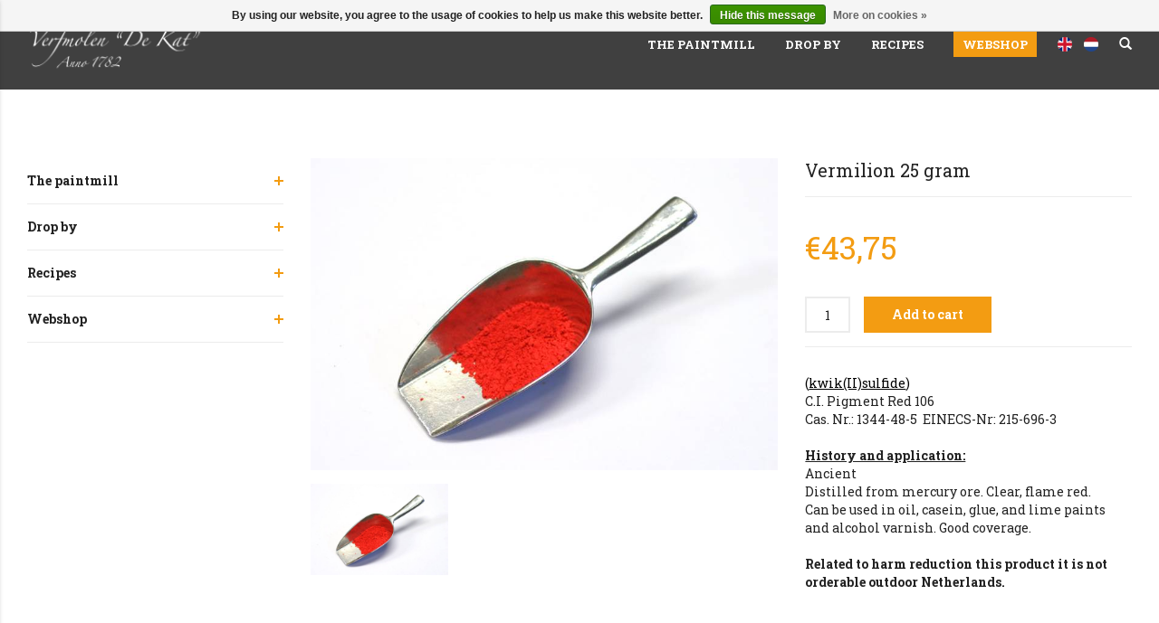

--- FILE ---
content_type: text/html;charset=utf-8
request_url: https://www.verfmolendekat.com/en/vermilion.html?source=facebook
body_size: 4590
content:
<!DOCTYPE html>
<html lang="en">
  <head>
    <meta charset="utf-8"/>
<!-- [START] 'blocks/head.rain' -->
<!--

  (c) 2008-2026 Lightspeed Netherlands B.V.
  http://www.lightspeedhq.com
  Generated: 21-01-2026 @ 21:22:36

-->
<link rel="canonical" href="https://www.verfmolendekat.com/en/vermilion.html"/>
<link rel="alternate" href="https://www.verfmolendekat.com/en/index.rss" type="application/rss+xml" title="New products"/>
<link href="https://cdn.webshopapp.com/assets/cookielaw.css?2025-02-20" rel="stylesheet" type="text/css"/>
<meta name="robots" content="noodp,noydir"/>
<meta property="og:url" content="https://www.verfmolendekat.com/en/vermilion.html?source=facebook"/>
<meta property="og:site_name" content="Verfmolen de Kat"/>
<meta property="og:title" content="Vermilion 25 gram"/>
<meta property="og:image" content="https://cdn.webshopapp.com/shops/159647/files/91223042/vermilion-25-gram.jpg"/>
<!--[if lt IE 9]>
<script src="https://cdn.webshopapp.com/assets/html5shiv.js?2025-02-20"></script>
<![endif]-->
<!-- [END] 'blocks/head.rain' -->
    <title>Vermilion 25 gram - Verfmolen de Kat</title>
    <meta name="description" content="" />
    <meta name="keywords" content="Vermilion, 25, gram" />
    <meta http-equiv="X-UA-Compatible" content="IE=edge,chrome=1">
    <meta name="viewport" content="width=device-width, initial-scale=1.0">
    <meta name="apple-mobile-web-app-capable" content="yes">
    <meta name="apple-mobile-web-app-status-bar-style" content="black">
    <meta property="fb:app_id" content="966242223397117"/>


    <link rel="shortcut icon" href="https://cdn.webshopapp.com/shops/159647/themes/105803/assets/favicon.ico?20251026104509" type="image/x-icon" />
    <link href="https://fonts.googleapis.com/css?family=Dancing+Script|Roboto+Slab:400,700|Roboto:400,700" rel="stylesheet">
    <link rel="shortcut icon" href="https://cdn.webshopapp.com/shops/159647/themes/105803/assets/favicon.ico?20251026104509" type="image/x-icon" /> 
    <link rel="stylesheet" href="https://cdn.webshopapp.com/shops/159647/themes/105803/assets/font-awesome-min.css?20251026104533" />
    <link rel="stylesheet" href="https://cdn.webshopapp.com/shops/159647/themes/105803/assets/jquery-fancybox.css?20251026104533" />
    <link rel="stylesheet" href="https://cdn.webshopapp.com/shops/159647/themes/105803/assets/bootstrap.css?20251026104533" />
    <link rel="stylesheet" href="https://cdn.webshopapp.com/shops/159647/themes/105803/assets/owl-carousel.css?20251026104533" /> 
    <link rel="stylesheet" href="https://cdn.webshopapp.com/shops/159647/themes/105803/assets/transition.css?20251026104533" />    
    <link rel="stylesheet" href="https://cdn.webshopapp.com/shops/159647/themes/105803/assets/dropdown.css?20251026104533" />    
    <link rel="stylesheet" href="https://cdn.webshopapp.com/shops/159647/themes/105803/assets/style.css?20251026104533" />    
    <link rel="stylesheet" href="https://cdn.webshopapp.com/shops/159647/themes/105803/assets/settings.css?20251026104533" /> 
    <link rel="stylesheet" href="https://cdn.webshopapp.com/assets/gui-2-0.css?2025-02-20" />
    <link rel="stylesheet" href="https://cdn.webshopapp.com/assets/gui-responsive-2-0.css?2025-02-20" />   
    <link rel="stylesheet" href="https://cdn.webshopapp.com/shops/159647/themes/105803/assets/custom.css?20251026104533" />
    <script src="https://cdn.webshopapp.com/assets/jquery-1-9-1.js?2025-02-20"></script>
    <script src="https://cdn.webshopapp.com/assets/jquery-ui-1-10-1.js?2025-02-20"></script>
   
    <script type="text/javascript" src="https://cdn.webshopapp.com/shops/159647/themes/105803/assets/bootstrap.js?20251026104533"></script>
    <script type="text/javascript" src="https://cdn.webshopapp.com/shops/159647/themes/105803/assets/transition.js?20251026104533"></script>
    <script type="text/javascript" src="https://cdn.webshopapp.com/shops/159647/themes/105803/assets/dropdown.js?20251026104533"></script>
    <script type="text/javascript" src="https://cdn.webshopapp.com/shops/159647/themes/105803/assets/owl-carousel.js?20251026104533"></script>
    <script type="text/javascript" src="https://cdn.webshopapp.com/shops/159647/themes/105803/assets/js-cookie.js?20251026104533"></script>
    <script type="text/javascript" src="https://cdn.webshopapp.com/shops/159647/themes/105803/assets/jquery-fancybox.js?20251026104533"></script>
    <script type="text/javascript" src="https://cdn.webshopapp.com/shops/159647/themes/105803/assets/global.js?20251026104533"></script>

    <script type="text/javascript" src="https://cdn.webshopapp.com/shops/159647/themes/105803/assets/jcarousel.js?20251026104533"></script>
    <script type="text/javascript" src="https://cdn.webshopapp.com/assets/gui.js?2025-02-20"></script>
    <script type="text/javascript" src="https://cdn.webshopapp.com/assets/gui-responsive-2-0.js?2025-02-20"></script>
        
    <!--[if lt IE 9]>
    <link rel="stylesheet" href="https://cdn.webshopapp.com/shops/159647/themes/105803/assets/style-ie.css?20251026104533" />
    <![endif]-->
  </head>
  <body>  
    
    
	

        
    <div class="mobile-menu">
      <ul>
        <li><a href="javascript:;"><strong>Categories</strong></a> <span class="more close-menu"><span class="glyphicon glyphicon-remove"></span></span></li>
                <li>
          <a href="https://www.verfmolendekat.com/en/the-paintmill/">The paintmill</a>
          <span class="more"><span class="glyphicon glyphicon-plus"></span></span>                    <ul>
                        <li>
              <li><a class="" href="https://www.verfmolendekat.com/en/the-paintmill/history/">History</a></li>
                            
                          </li>
                        <li>
              <li><a class="" href="https://www.verfmolendekat.com/en/the-paintmill/the-miller/">The miller</a></li>
                            
                          </li>
                        <li>
              <li><a class="" href="https://www.verfmolendekat.com/en/the-paintmill/the-mill/">The mill</a></li>
                            
                          </li>
                        <li>
              <li><a class="" href="https://www.verfmolendekat.com/en/the-paintmill/dyes/">Dyes</a></li>
                            
                          </li>
                        <li>
              <li><a class="" href="https://www.verfmolendekat.com/en/the-paintmill/zaanse-schans-area/">Zaanse Schans area</a></li>
                            
                          </li>
                        <li>
              <li><a class="" href="https://www.verfmolendekat.com/en/the-paintmill/zaanregion/">Zaanregion</a></li>
                            
                          </li>
                        <li>
              <li><a class="" href="https://www.verfmolendekat.com/en/the-paintmill/zaansche-molen-association/">Zaansche molen association</a></li>
                            
                          </li>
                      </ul>
                  </li>
                <li>
          <a href="https://www.verfmolendekat.com/en/drop-by/">Drop by</a>
          <span class="more"><span class="glyphicon glyphicon-plus"></span></span>                    <ul>
                        <li>
              <li><a class="" href="https://www.verfmolendekat.com/en/drop-by/practical-information/">Practical information</a></li>
                            
                          </li>
                        <li>
              <li><a class="" href="https://www.verfmolendekat.com/en/drop-by/group-visits/">Group visits</a></li>
                            
                          </li>
                        <li>
              <li><a class="" href="https://www.verfmolendekat.com/en/drop-by/contact/">Contact</a></li>
                            
                          </li>
                      </ul>
                  </li>
                <li>
          <a href="https://www.verfmolendekat.com/en/recipes/">Recipes</a>
          <span class="more"><span class="glyphicon glyphicon-plus"></span></span>                    <ul>
                        <li>
              <li><a class="" href="https://www.verfmolendekat.com/en/recipes/general-recommendations/">General recommendations</a></li>
                            
                          </li>
                        <li>
              <li><a class="" href="https://www.verfmolendekat.com/en/recipes/receptenboek-aflevering-6/">Receptenboek aflevering 6</a></li>
                            
                          </li>
                        <li>
              <li><a class="" href="https://www.verfmolendekat.com/en/recipes/receptenboek-aflevering-5/">Receptenboek aflevering 5</a></li>
                            
                          </li>
                        <li>
              <li><a class="" href="https://www.verfmolendekat.com/en/recipes/receptenboek-aflevering-4/">Receptenboek aflevering 4</a></li>
                            
                          </li>
                        <li>
              <li><a class="" href="https://www.verfmolendekat.com/en/recipes/receptenboek-aflevering-3/">Receptenboek aflevering 3</a></li>
                            
                          </li>
                        <li>
              <li><a class="" href="https://www.verfmolendekat.com/en/recipes/receptenboek-aflevering-2/">Receptenboek aflevering 2</a></li>
                            
                          </li>
                        <li>
              <li><a class="" href="https://www.verfmolendekat.com/en/recipes/acrylics/">Acrylics</a></li>
                            
                          </li>
                        <li>
              <li><a class="" href="https://www.verfmolendekat.com/en/recipes/watercolour-paint/">Watercolour paint</a></li>
                            
                          </li>
                        <li>
              <li><a class="" href="https://www.verfmolendekat.com/en/recipes/wax/">wax</a></li>
                            
                          </li>
                        <li>
              <li><a class="" href="https://www.verfmolendekat.com/en/recipes/casein-paint/">Casein Paint</a></li>
                            
                          </li>
                        <li>
              <li><a class="" href="https://www.verfmolendekat.com/en/recipes/ox-gall-solution/">Ox gall solution</a></li>
                            
                          </li>
                        <li>
              <li><a class="" href="https://www.verfmolendekat.com/en/recipes/damar-varnish/">Damar varnish</a></li>
                            
                          </li>
                        <li>
              <li><a class="" href="https://www.verfmolendekat.com/en/recipes/egg-tempera/">Egg tempera</a></li>
                            
                          </li>
                        <li>
              <li><a class="" href="https://www.verfmolendekat.com/en/recipes/fresco-technique/">Fresco technique</a></li>
                            
                          </li>
                        <li>
              <li><a class="" href="https://www.verfmolendekat.com/en/recipes/childrens-paint/">Children&#039;s paint</a></li>
                            
                          </li>
                        <li>
              <li><a class="" href="https://www.verfmolendekat.com/en/recipes/chalk-grounding/">Chalk grounding</a></li>
                            
                          </li>
                        <li>
              <li><a class="" href="https://www.verfmolendekat.com/en/recipes/latex-emulsion-paint/">Latex emulsion paint</a></li>
                            
                          </li>
                        <li>
              <li><a class="" href="https://www.verfmolendekat.com/en/recipes/glue-paint/">glue Paint</a></li>
                            
                          </li>
                        <li>
              <li><a class="" href="https://www.verfmolendekat.com/en/recipes/mastic-varnish/">mastic varnish</a></li>
                            
                          </li>
                        <li>
              <li><a class="" href="https://www.verfmolendekat.com/en/recipes/oil-tempera/">Oil tempera</a></li>
                            
                          </li>
                        <li>
              <li><a class="" href="https://www.verfmolendekat.com/en/recipes/oil-paste/">oil paste</a></li>
                            
                          </li>
                        <li>
              <li><a class="" href="https://www.verfmolendekat.com/en/recipes/pastels/">Pastels</a></li>
                            
                          </li>
                        <li>
              <li><a class="" href="https://www.verfmolendekat.com/en/recipes/gouache/">gouache</a></li>
                            
                          </li>
                        <li>
              <li><a class="" href="https://www.verfmolendekat.com/en/recipes/shellac-varnish-and-shellac-fixative/">Shellac varnish and shellac fixative</a></li>
                            
                          </li>
                        <li>
              <li><a class="" href="https://www.verfmolendekat.com/en/recipes/wax-crayons/">Wax crayons</a></li>
                            
                          </li>
                        <li>
              <li><a class="" href="https://www.verfmolendekat.com/en/recipes/wax-paint/">Wax paint</a></li>
                            
                          </li>
                        <li>
              <li><a class="" href="https://www.verfmolendekat.com/en/recipes/receptenboek-voorlijmen/">Receptenboek Voorlijmen</a></li>
                            
                          </li>
                      </ul>
                  </li>
                <li>
          <a href="https://www.verfmolendekat.com/en/webshop/">Webshop</a>
          <span class="more"><span class="glyphicon glyphicon-plus"></span></span>                    <ul>
                        <li>
              <li><a class="" href="https://www.verfmolendekat.com/en/webshop/pigments/">Pigments</a></li>
              <span class="more"><span class="glyphicon glyphicon-plus"></span></span>              
                            <ul>
                 
                <li><a href="https://www.verfmolendekat.com/en/webshop/pigments/white/">White</a></li>
                 
                <li><a href="https://www.verfmolendekat.com/en/webshop/pigments/black/">Black</a></li>
                 
                <li><a href="https://www.verfmolendekat.com/en/webshop/pigments/brown/">Brown</a></li>
                 
                <li><a href="https://www.verfmolendekat.com/en/webshop/pigments/yellow/">Yellow</a></li>
                 
                <li><a href="https://www.verfmolendekat.com/en/webshop/pigments/orange/">Orange</a></li>
                 
                <li><a href="https://www.verfmolendekat.com/en/webshop/pigments/red/">Red</a></li>
                 
                <li><a href="https://www.verfmolendekat.com/en/webshop/pigments/purple-pink/">Purple-Pink</a></li>
                 
                <li><a href="https://www.verfmolendekat.com/en/webshop/pigments/blue/">Blue</a></li>
                 
                <li><a href="https://www.verfmolendekat.com/en/webshop/pigments/green/">Green</a></li>
                              </ul>
                          </li>
                        <li>
              <li><a class="" href="https://www.verfmolendekat.com/en/webshop/vegetable-dyes/">Vegetable dyes</a></li>
                            
                          </li>
                        <li>
              <li><a class="" href="https://www.verfmolendekat.com/en/webshop/mordants-chemicals/">Mordants-Chemicals</a></li>
                            
                          </li>
                        <li>
              <li><a class="" href="https://www.verfmolendekat.com/en/webshop/fillers/">Fillers</a></li>
                            
                          </li>
                        <li>
              <li><a class="" href="https://www.verfmolendekat.com/en/webshop/abrasives/">Abrasives</a></li>
                            
                          </li>
                        <li>
              <li><a class="" href="https://www.verfmolendekat.com/en/webshop/waxes/">Waxes</a></li>
                            
                          </li>
                        <li>
              <li><a class="" href="https://www.verfmolendekat.com/en/webshop/oils/">Oils</a></li>
                            
                          </li>
                        <li>
              <li><a class="" href="https://www.verfmolendekat.com/en/webshop/resins/">Resins</a></li>
                            
                          </li>
                        <li>
              <li><a class="" href="https://www.verfmolendekat.com/en/webshop/glues/">Glues</a></li>
                            
                          </li>
                        <li>
              <li><a class="" href="https://www.verfmolendekat.com/en/webshop/solvents/">Solvents</a></li>
                            
                          </li>
                        <li>
              <li><a class="" href="https://www.verfmolendekat.com/en/webshop/appliances/">Appliances</a></li>
                            
                          </li>
                        <li>
              <li><a class="" href="https://www.verfmolendekat.com/en/webshop/decoratives/">Decoratives</a></li>
                            
                          </li>
                        <li>
              <li><a class="" href="https://www.verfmolendekat.com/en/webshop/tools/">Tools</a></li>
                            
                          </li>
                        <li>
              <li><a class="" href="https://www.verfmolendekat.com/en/webshop/books/">Books</a></li>
                            
                          </li>
                      </ul>
                  </li>
              </ul>
    </div>

    
    
    <header id="header">
      <div class="container">
        <div class="align">
          <div class="logo">
            <a href="https://www.verfmolendekat.com/en/">
              <img src="https://cdn.webshopapp.com/shops/159647/themes/105803/assets/logo.png?20251026104509">
            </a>
          </div>
          <div class="main-menu">
            <ul>
              <span class="hidden-xs hidden-sm hidden-md">
                              <li><a class="the paintmill open-submenu" href="https://www.verfmolendekat.com/en/the-paintmill/">The paintmill</a>
                                    <div class="submenu">
                    <div class="container">
                      <div class="row">
                                                <ul class="col-xs-3">
                                                      <li><a class="" href="https://www.verfmolendekat.com/en/the-paintmill/history/">History</a></li>
                                                      <li><a class="" href="https://www.verfmolendekat.com/en/the-paintmill/the-miller/">The miller</a></li>
                                                      <li><a class="" href="https://www.verfmolendekat.com/en/the-paintmill/the-mill/">The mill</a></li>
                                                      <li><a class="" href="https://www.verfmolendekat.com/en/the-paintmill/dyes/">Dyes</a></li>
                                                      <li><a class="" href="https://www.verfmolendekat.com/en/the-paintmill/zaanse-schans-area/">Zaanse Schans area</a></li>
                                                      <li><a class="" href="https://www.verfmolendekat.com/en/the-paintmill/zaanregion/">Zaanregion</a></li>
                                                      <li><a class="" href="https://www.verfmolendekat.com/en/the-paintmill/zaansche-molen-association/">Zaansche molen association</a></li>
                                                  </ul>
                                              </div>
                    </div>
                  </div>
                                  </li>
                              <li><a class="drop by open-submenu" href="https://www.verfmolendekat.com/en/drop-by/">Drop by</a>
                                    <div class="submenu">
                    <div class="container">
                      <div class="row">
                                                <ul class="col-xs-3">
                                                      <li><a class="" href="https://www.verfmolendekat.com/en/drop-by/practical-information/">Practical information</a></li>
                                                      <li><a class="" href="https://www.verfmolendekat.com/en/drop-by/group-visits/">Group visits</a></li>
                                                      <li><a class="" href="https://www.verfmolendekat.com/en/drop-by/contact/">Contact</a></li>
                                                  </ul>
                                              </div>
                    </div>
                  </div>
                                  </li>
                              <li><a class="recipes open-submenu" href="https://www.verfmolendekat.com/en/recipes/">Recipes</a>
                                    <div class="submenu">
                    <div class="container">
                      <div class="row">
                                                <ul class="col-xs-3">
                                                      <li><a class="" href="https://www.verfmolendekat.com/en/recipes/general-recommendations/">General recommendations</a></li>
                                                      <li><a class="" href="https://www.verfmolendekat.com/en/recipes/receptenboek-aflevering-6/">Receptenboek aflevering 6</a></li>
                                                      <li><a class="" href="https://www.verfmolendekat.com/en/recipes/receptenboek-aflevering-5/">Receptenboek aflevering 5</a></li>
                                                      <li><a class="" href="https://www.verfmolendekat.com/en/recipes/receptenboek-aflevering-4/">Receptenboek aflevering 4</a></li>
                                                      <li><a class="" href="https://www.verfmolendekat.com/en/recipes/receptenboek-aflevering-3/">Receptenboek aflevering 3</a></li>
                                                      <li><a class="" href="https://www.verfmolendekat.com/en/recipes/receptenboek-aflevering-2/">Receptenboek aflevering 2</a></li>
                                                      <li><a class="" href="https://www.verfmolendekat.com/en/recipes/acrylics/">Acrylics</a></li>
                                                  </ul>
                                                <ul class="col-xs-3">
                                                      <li><a class="" href="https://www.verfmolendekat.com/en/recipes/watercolour-paint/">Watercolour paint</a></li>
                                                      <li><a class="" href="https://www.verfmolendekat.com/en/recipes/wax/">wax</a></li>
                                                      <li><a class="" href="https://www.verfmolendekat.com/en/recipes/casein-paint/">Casein Paint</a></li>
                                                      <li><a class="" href="https://www.verfmolendekat.com/en/recipes/ox-gall-solution/">Ox gall solution</a></li>
                                                      <li><a class="" href="https://www.verfmolendekat.com/en/recipes/damar-varnish/">Damar varnish</a></li>
                                                      <li><a class="" href="https://www.verfmolendekat.com/en/recipes/egg-tempera/">Egg tempera</a></li>
                                                      <li><a class="" href="https://www.verfmolendekat.com/en/recipes/fresco-technique/">Fresco technique</a></li>
                                                  </ul>
                                                <ul class="col-xs-3">
                                                      <li><a class="" href="https://www.verfmolendekat.com/en/recipes/childrens-paint/">Children&#039;s paint</a></li>
                                                      <li><a class="" href="https://www.verfmolendekat.com/en/recipes/chalk-grounding/">Chalk grounding</a></li>
                                                      <li><a class="" href="https://www.verfmolendekat.com/en/recipes/latex-emulsion-paint/">Latex emulsion paint</a></li>
                                                      <li><a class="" href="https://www.verfmolendekat.com/en/recipes/glue-paint/">glue Paint</a></li>
                                                      <li><a class="" href="https://www.verfmolendekat.com/en/recipes/mastic-varnish/">mastic varnish</a></li>
                                                      <li><a class="" href="https://www.verfmolendekat.com/en/recipes/oil-tempera/">Oil tempera</a></li>
                                                      <li><a class="" href="https://www.verfmolendekat.com/en/recipes/oil-paste/">oil paste</a></li>
                                                  </ul>
                                                <ul class="col-xs-3">
                                                      <li><a class="" href="https://www.verfmolendekat.com/en/recipes/pastels/">Pastels</a></li>
                                                      <li><a class="" href="https://www.verfmolendekat.com/en/recipes/gouache/">gouache</a></li>
                                                      <li><a class="" href="https://www.verfmolendekat.com/en/recipes/shellac-varnish-and-shellac-fixative/">Shellac varnish and shellac fixative</a></li>
                                                      <li><a class="" href="https://www.verfmolendekat.com/en/recipes/wax-crayons/">Wax crayons</a></li>
                                                      <li><a class="" href="https://www.verfmolendekat.com/en/recipes/wax-paint/">Wax paint</a></li>
                                                      <li><a class="" href="https://www.verfmolendekat.com/en/recipes/receptenboek-voorlijmen/">Receptenboek Voorlijmen</a></li>
                                                  </ul>
                                              </div>
                    </div>
                  </div>
                                  </li>
                              <li><a class="webshop open-submenu" href="https://www.verfmolendekat.com/en/webshop/">Webshop</a>
                                    <div class="submenu">
                    <div class="container">
                      <div class="row">
                                                <ul class="col-xs-3">
                                                      <li><a class="" href="https://www.verfmolendekat.com/en/webshop/pigments/">Pigments</a></li>
                                                      <li><a class="" href="https://www.verfmolendekat.com/en/webshop/vegetable-dyes/">Vegetable dyes</a></li>
                                                      <li><a class="" href="https://www.verfmolendekat.com/en/webshop/mordants-chemicals/">Mordants-Chemicals</a></li>
                                                      <li><a class="" href="https://www.verfmolendekat.com/en/webshop/fillers/">Fillers</a></li>
                                                      <li><a class="" href="https://www.verfmolendekat.com/en/webshop/abrasives/">Abrasives</a></li>
                                                      <li><a class="" href="https://www.verfmolendekat.com/en/webshop/waxes/">Waxes</a></li>
                                                      <li><a class="" href="https://www.verfmolendekat.com/en/webshop/oils/">Oils</a></li>
                                                  </ul>
                                                <ul class="col-xs-3">
                                                      <li><a class="" href="https://www.verfmolendekat.com/en/webshop/resins/">Resins</a></li>
                                                      <li><a class="" href="https://www.verfmolendekat.com/en/webshop/glues/">Glues</a></li>
                                                      <li><a class="" href="https://www.verfmolendekat.com/en/webshop/solvents/">Solvents</a></li>
                                                      <li><a class="" href="https://www.verfmolendekat.com/en/webshop/appliances/">Appliances</a></li>
                                                      <li><a class="" href="https://www.verfmolendekat.com/en/webshop/decoratives/">Decoratives</a></li>
                                                      <li><a class="" href="https://www.verfmolendekat.com/en/webshop/tools/">Tools</a></li>
                                                      <li><a class="" href="https://www.verfmolendekat.com/en/webshop/books/">Books</a></li>
                                                  </ul>
                                              </div>
                    </div>
                  </div>
                                  </li>
                            </span>
              <span class="hidden-xs languages">
                                <li class="lang-list">
                  <a href="https://www.verfmolendekat.com/en/">
                    <img src="https://cdn.webshopapp.com/shops/159647/themes/105803/assets/flag-en.png?20251026104533" width="16">  
                  </a>
                </li>
                                <li class="lang-list">
                  <a href="https://www.verfmolendekat.com/nl/">
                    <img src="https://cdn.webshopapp.com/shops/159647/themes/105803/assets/flag-nl.png?20251026104533" width="16">  
                  </a>
                </li>
                              </span>
              <li class="hidden-xs">
                <div class= "search-total"><i class="glyphicon glyphicon-search search-icon"></i>
                  <div class="search-dropdown">
                    <form action="https://www.verfmolendekat.com/en/search/" method="get" id="formSearch">
                      <input type="text" name="q" value="" placeholder="Search" style="margin-right: 10px;"/>
                    </form>
                  </div>
                </div>
              </li>
               
              <li class="hidden-sm hidden-md hidden-lg open-mobilemenu">
                <i class="fa fa-bars fa-2x"></i>
              </li>
            </ul>
          </div>
        </div>
      </div>
    </header>
    
    <main>
      <div class="container content">
                </div>
<div class="container product-page">
  <div class="row">
    
    <div class="hidden-xs col-md-3">
      
<div class="sidebar">
  <ul class="side-cats">
        <li class=""><a href="https://www.verfmolendekat.com/en/the-paintmill/">The paintmill</a><span class="more-cats"><span class="plus-min"></span></span>            <ul class="">
                <li class=""><a href="https://www.verfmolendekat.com/en/the-paintmill/history/">History</a>                  </li>
                <li class=""><a href="https://www.verfmolendekat.com/en/the-paintmill/the-miller/">The miller</a>                  </li>
                <li class=""><a href="https://www.verfmolendekat.com/en/the-paintmill/the-mill/">The mill</a>                  </li>
                <li class=""><a href="https://www.verfmolendekat.com/en/the-paintmill/dyes/">Dyes</a>                  </li>
                <li class=""><a href="https://www.verfmolendekat.com/en/the-paintmill/zaanse-schans-area/">Zaanse Schans area</a>                  </li>
                <li class=""><a href="https://www.verfmolendekat.com/en/the-paintmill/zaanregion/">Zaanregion</a>                  </li>
                <li class=""><a href="https://www.verfmolendekat.com/en/the-paintmill/zaansche-molen-association/">Zaansche molen association</a>                  </li>
              
      </ul>
          </li>  
        <li class=""><a href="https://www.verfmolendekat.com/en/drop-by/">Drop by</a><span class="more-cats"><span class="plus-min"></span></span>            <ul class="">
                <li class=""><a href="https://www.verfmolendekat.com/en/drop-by/practical-information/">Practical information</a>                  </li>
                <li class=""><a href="https://www.verfmolendekat.com/en/drop-by/group-visits/">Group visits</a>                  </li>
                <li class=""><a href="https://www.verfmolendekat.com/en/drop-by/contact/">Contact</a>                  </li>
              
      </ul>
          </li>  
        <li class=""><a href="https://www.verfmolendekat.com/en/recipes/">Recipes</a><span class="more-cats"><span class="plus-min"></span></span>            <ul class="">
                <li class=""><a href="https://www.verfmolendekat.com/en/recipes/general-recommendations/">General recommendations</a>                  </li>
                <li class=""><a href="https://www.verfmolendekat.com/en/recipes/receptenboek-aflevering-6/">Receptenboek aflevering 6</a>                  </li>
                <li class=""><a href="https://www.verfmolendekat.com/en/recipes/receptenboek-aflevering-5/">Receptenboek aflevering 5</a>                  </li>
                <li class=""><a href="https://www.verfmolendekat.com/en/recipes/receptenboek-aflevering-4/">Receptenboek aflevering 4</a>                  </li>
                <li class=""><a href="https://www.verfmolendekat.com/en/recipes/receptenboek-aflevering-3/">Receptenboek aflevering 3</a>                  </li>
                <li class=""><a href="https://www.verfmolendekat.com/en/recipes/receptenboek-aflevering-2/">Receptenboek aflevering 2</a>                  </li>
                <li class=""><a href="https://www.verfmolendekat.com/en/recipes/acrylics/">Acrylics</a>                  </li>
                <li class=""><a href="https://www.verfmolendekat.com/en/recipes/watercolour-paint/">Watercolour paint</a>                  </li>
                <li class=""><a href="https://www.verfmolendekat.com/en/recipes/wax/">wax</a>                  </li>
                <li class=""><a href="https://www.verfmolendekat.com/en/recipes/casein-paint/">Casein Paint</a>                  </li>
                <li class=""><a href="https://www.verfmolendekat.com/en/recipes/ox-gall-solution/">Ox gall solution</a>                  </li>
                <li class=""><a href="https://www.verfmolendekat.com/en/recipes/damar-varnish/">Damar varnish</a>                  </li>
                <li class=""><a href="https://www.verfmolendekat.com/en/recipes/egg-tempera/">Egg tempera</a>                  </li>
                <li class=""><a href="https://www.verfmolendekat.com/en/recipes/fresco-technique/">Fresco technique</a>                  </li>
                <li class=""><a href="https://www.verfmolendekat.com/en/recipes/childrens-paint/">Children&#039;s paint</a>                  </li>
                <li class=""><a href="https://www.verfmolendekat.com/en/recipes/chalk-grounding/">Chalk grounding</a>                  </li>
                <li class=""><a href="https://www.verfmolendekat.com/en/recipes/latex-emulsion-paint/">Latex emulsion paint</a>                  </li>
                <li class=""><a href="https://www.verfmolendekat.com/en/recipes/glue-paint/">glue Paint</a>                  </li>
                <li class=""><a href="https://www.verfmolendekat.com/en/recipes/mastic-varnish/">mastic varnish</a>                  </li>
                <li class=""><a href="https://www.verfmolendekat.com/en/recipes/oil-tempera/">Oil tempera</a>                  </li>
                <li class=""><a href="https://www.verfmolendekat.com/en/recipes/oil-paste/">oil paste</a>                  </li>
                <li class=""><a href="https://www.verfmolendekat.com/en/recipes/pastels/">Pastels</a>                  </li>
                <li class=""><a href="https://www.verfmolendekat.com/en/recipes/gouache/">gouache</a>                  </li>
                <li class=""><a href="https://www.verfmolendekat.com/en/recipes/shellac-varnish-and-shellac-fixative/">Shellac varnish and shellac fixative</a>                  </li>
                <li class=""><a href="https://www.verfmolendekat.com/en/recipes/wax-crayons/">Wax crayons</a>                  </li>
                <li class=""><a href="https://www.verfmolendekat.com/en/recipes/wax-paint/">Wax paint</a>                  </li>
                <li class=""><a href="https://www.verfmolendekat.com/en/recipes/receptenboek-voorlijmen/">Receptenboek Voorlijmen</a>                  </li>
              
      </ul>
          </li>  
        <li class=""><a href="https://www.verfmolendekat.com/en/webshop/">Webshop</a><span class="more-cats"><span class="plus-min"></span></span>            <ul class="">
                <li class=""><a href="https://www.verfmolendekat.com/en/webshop/pigments/">Pigments</a><span class="more-cats"><span class="plus-min"></span></span>                    <ul class="">
                        <li class=""><a href="https://www.verfmolendekat.com/en/webshop/pigments/white/">White</a></li>
                        <li class=""><a href="https://www.verfmolendekat.com/en/webshop/pigments/black/">Black</a></li>
                        <li class=""><a href="https://www.verfmolendekat.com/en/webshop/pigments/brown/">Brown</a></li>
                        <li class=""><a href="https://www.verfmolendekat.com/en/webshop/pigments/yellow/">Yellow</a></li>
                        <li class=""><a href="https://www.verfmolendekat.com/en/webshop/pigments/orange/">Orange</a></li>
                        <li class=""><a href="https://www.verfmolendekat.com/en/webshop/pigments/red/">Red</a></li>
                        <li class=""><a href="https://www.verfmolendekat.com/en/webshop/pigments/purple-pink/">Purple-Pink</a></li>
                        <li class=""><a href="https://www.verfmolendekat.com/en/webshop/pigments/blue/">Blue</a></li>
                        <li class=""><a href="https://www.verfmolendekat.com/en/webshop/pigments/green/">Green</a></li>
                  
          </ul>
                  </li>
                <li class=""><a href="https://www.verfmolendekat.com/en/webshop/vegetable-dyes/">Vegetable dyes</a>                  </li>
                <li class=""><a href="https://www.verfmolendekat.com/en/webshop/mordants-chemicals/">Mordants-Chemicals</a>                  </li>
                <li class=""><a href="https://www.verfmolendekat.com/en/webshop/fillers/">Fillers</a>                  </li>
                <li class=""><a href="https://www.verfmolendekat.com/en/webshop/abrasives/">Abrasives</a>                  </li>
                <li class=""><a href="https://www.verfmolendekat.com/en/webshop/waxes/">Waxes</a>                  </li>
                <li class=""><a href="https://www.verfmolendekat.com/en/webshop/oils/">Oils</a>                  </li>
                <li class=""><a href="https://www.verfmolendekat.com/en/webshop/resins/">Resins</a>                  </li>
                <li class=""><a href="https://www.verfmolendekat.com/en/webshop/glues/">Glues</a>                  </li>
                <li class=""><a href="https://www.verfmolendekat.com/en/webshop/solvents/">Solvents</a>                  </li>
                <li class=""><a href="https://www.verfmolendekat.com/en/webshop/appliances/">Appliances</a>                  </li>
                <li class=""><a href="https://www.verfmolendekat.com/en/webshop/decoratives/">Decoratives</a>                  </li>
                <li class=""><a href="https://www.verfmolendekat.com/en/webshop/tools/">Tools</a>                  </li>
                <li class=""><a href="https://www.verfmolendekat.com/en/webshop/books/">Books</a>                  </li>
              
      </ul>
          </li>  
      </ul>
</div>    </div>
    
    <div class="col-md-9">
      <div class="row">
        <div class="col-xs-12 col-md-7">
          <div class="image">
                          <a class="fancybox" rel="group" href="https://cdn.webshopapp.com/shops/159647/files/91223042/vermilion-25-gram.jpg" title="Vermilion 25 gram">
                <img src="https://cdn.webshopapp.com/shops/159647/files/91223042/vermilion-25-gram.jpg" class="img-responsive">
              </a>
                      </div>
                    <div class="row thumbs">
                          <div class="col-xs-4 thumb">
                <a class="fancybox" rel="group" href="https://cdn.webshopapp.com/shops/159647/files/91223042/vermilion-25-gram.jpg" title="Vermilion 25 gram">
                  <img src="https://cdn.webshopapp.com/shops/159647/files/91223042/vermilion-25-gram.jpg" class="img-responsive">
                </a>
              </div>
                      </div>
                  </div>
        <div class="col-xs-12 col-md-5">
          <div class="product-title">
            Vermilion 25 gram
                      </div>
          <form action="https://www.verfmolendekat.com/en/cart/add/69458816/" id="product_configure_form" method="post">
            <div class="price">
                            €43,75
            </div>
            
                          <input type="hidden" name="bundle_id" id="product_configure_bundle_id" value="">
                        
            <div class="cart">
                            <input type="text" name="quantity" value="1" />

              <a href="javascript:;" onclick="$('#product_configure_form').submit();" class="btn" title="Add to cart">
                <span>Add to cart</span>
              </a>
                            <div class="clearfix"></div>
            </div>
          </form>
          
                      <div class="content">
              <p><span style="color: #000000;"> (<a style="color: #000000; text-decoration: underline;" title="Kwik(II)sulfide" href="https://nl.wikipedia.org/wiki/Kwik(II)sulfide">kwik(II)sulfide</a>) </span><br />C.I. Pigment Red 106<br />Cas. Nr.: 1344-48-5  EINECS-Nr: 215-696-3<br /><br /><strong><u>History and application: </u></strong><br />Ancient <br />Distilled from mercury ore. Clear, flame red. <br />Can be used in oil, casein, glue, and lime paints and alcohol varnish. Good coverage.<br /><br /><strong>Related to harm reduction this product it is not orderable outdoor Netherlands.</strong></p>
<p> </p>
<p> </p>
            </div>
                    
        </div>
      </div><!-- /row -->
          </div>
  </div>
</div>      </div>
    </main>
      
    <footer id="footer">
      <div class="container">
        <div class="row">
          
          <div class="col-xs-12 col-sm-6 col-md-3 beeldmerk">
            <img src="https://cdn.webshopapp.com/shops/159647/themes/105803/assets/beeldmerk.png?20251026104533">
          </div>
          
          <div class="col-xs-12 col-sm-6 col-md-3">
            <div class="footer-title">Customer service</div>
            <ul>
                            <li><a href="https://www.verfmolendekat.com/en/service/about/">About us</a></li>
                            <li><a href="https://www.verfmolendekat.com/en/service/disclaimer/">Disclaimer</a></li>
                            <li><a href="https://www.verfmolendekat.com/en/service/privacy-policy/">Cookiebeleid V.O.F. Verfmolen De Kat</a></li>
                            <li><a href="https://www.verfmolendekat.com/en/service/shipping-returns/">Shipping</a></li>
                            <li><a href="https://www.verfmolendekat.com/en/service/verkoopadressen/">verkoopadressen</a></li>
                            <li><a href="https://www.verfmolendekat.com/en/service/privacy-statement/">Privacy statement </a></li>
                          </ul>
          </div>
          
          <div class="col-xs-12 col-sm-6 col-md-3">
            <div class="footer-title">My account</div>
            <ul>
              <li><a href="https://www.verfmolendekat.com/en/account/">Register</a></li>
              <li><a href="https://www.verfmolendekat.com/en/account/orders/">My orders</a></li>
              <li><a href="https://www.verfmolendekat.com/en/account/wishlist/">My wishlist</a></li>
            </ul>
          </div>
          
          <div class="col-xs-12 col-sm-6 col-md-3">
            <div class="footer-title bezoekadres">Visiting address</div>
            
            <p>
              Kalverringdijk 29, <br>
              1509BT ZAANDAM <br>
            </p>
            <p>
              Tel. (+31) 75 - 62 10 477 <br>
                          </p>
            <div class="verkooplink"><a href="https://www.verfmolendekat.com/en/verkoopadressen/">Verkoopadressen</a></div>
          </div>
          
                    
        </div>
      </div>
    </footer>

<script>
	var hideFor = '1';
</script>

    
    <!-- [START] 'blocks/body.rain' -->
<script>
(function () {
  var s = document.createElement('script');
  s.type = 'text/javascript';
  s.async = true;
  s.src = 'https://www.verfmolendekat.com/en/services/stats/pageview.js?product=37651190&hash=da06';
  ( document.getElementsByTagName('head')[0] || document.getElementsByTagName('body')[0] ).appendChild(s);
})();
</script>
  <div class="wsa-cookielaw">
      By using our website, you agree to the usage of cookies to help us make this website better.
    <a href="https://www.verfmolendekat.com/en/cookielaw/optIn/" class="wsa-cookielaw-button wsa-cookielaw-button-green" rel="nofollow" title="Hide this message">Hide this message</a>
    <a href="https://www.verfmolendekat.com/en/service/privacy-policy/" class="wsa-cookielaw-link" rel="nofollow" title="More on cookies">More on cookies &raquo;</a>
  </div>
<!-- [END] 'blocks/body.rain' -->
        
</body>

</html>

--- FILE ---
content_type: text/css; charset=UTF-8
request_url: https://cdn.webshopapp.com/shops/159647/themes/105803/assets/custom.css?20251026104533
body_size: 3566
content:
/* 20251026104509 - v2 */
.gui,
.gui-block-linklist li a {
  color: #666666;
}

.gui-page-title,
.gui a.gui-bold,
.gui-block-subtitle,
.gui-table thead tr th,
.gui ul.gui-products li .gui-products-title a,
.gui-form label,
.gui-block-title.gui-dark strong,
.gui-block-title.gui-dark strong a,
.gui-content-subtitle {
  color: #000000;
}

.gui-block-inner strong {
  color: #848484;
}

.gui a {
  color: #0a8de9;
}

.gui-input.gui-focus,
.gui-text.gui-focus,
.gui-select.gui-focus {
  border-color: #0a8de9;
  box-shadow: 0 0 2px #0a8de9;
}

.gui-select.gui-focus .gui-handle {
  border-color: #0a8de9;
}

.gui-block,
.gui-block-title,
.gui-buttons.gui-border,
.gui-block-inner,
.gui-image {
  border-color: #8d8d8d;
}

.gui-block-title {
  color: #333333;
  background-color: #ffffff;
}

.gui-content-title {
  color: #333333;
}

.gui-form .gui-field .gui-description span {
  color: #666666;
}

.gui-block-inner {
  background-color: #f4f4f4;
}

.gui-block-option {
  border-color: #ededed;
  background-color: #f9f9f9;
}

.gui-block-option-block {
  border-color: #ededed;
}

.gui-block-title strong {
  color: #333333;
}

.gui-line,
.gui-cart-sum .gui-line {
  background-color: #cbcbcb;
}

.gui ul.gui-products li {
  border-color: #dcdcdc;
}

.gui-block-subcontent,
.gui-content-subtitle {
  border-color: #dcdcdc;
}

.gui-faq,
.gui-login,
.gui-password,
.gui-register,
.gui-review,
.gui-sitemap,
.gui-block-linklist li,
.gui-table {
  border-color: #dcdcdc;
}

.gui-block-content .gui-table {
  border-color: #ededed;
}

.gui-table thead tr th {
  border-color: #cbcbcb;
  background-color: #f9f9f9;
}

.gui-table tbody tr td {
  border-color: #ededed;
}

.gui a.gui-button-large,
.gui a.gui-button-small {
  border-color: #8d8d8d;
  color: #000000;
  background-color: #ffffff;
}

.gui a.gui-button-large.gui-button-action,
.gui a.gui-button-small.gui-button-action {
  border-color: #8d8d8d;
  color: #000000;
  background-color: #ffffff;
}

.gui a.gui-button-large:active,
.gui a.gui-button-small:active {
  background-color: #cccccc;
  border-color: #707070;
}

.gui a.gui-button-large.gui-button-action:active,
.gui a.gui-button-small.gui-button-action:active {
  background-color: #cccccc;
  border-color: #707070;
}

.gui-input,
.gui-text,
.gui-select,
.gui-number {
  border-color: #8d8d8d;
  background-color: #ffffff;
}

.gui-select .gui-handle,
.gui-number .gui-handle {
  border-color: #8d8d8d;
}

.gui-number .gui-handle a {
  background-color: #ffffff;
}

.gui-input input,
.gui-number input,
.gui-text textarea,
.gui-select .gui-value {
  color: #000000;
}

.gui-progressbar {
  background-color: #76c61b;
}

/* custom */
body {
  font-family: 'Roboto', sans-serif;
  font-family: 'Roboto Slab', serif;
  -webkit-font-smoothing: antialiased;
  -webkit-text-size-adjust: 100%;
  -ms-text-size-adjust: 100%;
  color:#222;
}
/*
body.homepage {
  background-color:#222;
  color:#fff;
}
*/
#alertbar {
  position: fixed;
  top: 0;
  left: 0;
  width: 100%;
  min-height: 40px;
  z-index: 9999999;
  background: #f39c12;
  color: #fff;
}

#alertbar .flexbox {
  display: flex;
  justify-content: space-between;
  align-items: center;
  padding: 15px 30px;
  height: 100%;
  font-weight: bold; 
}

#alertbar .flexbox span {
  margin-right: 15px;
}

.wsa-cookielaw{
  z-index: 9999999;
}

h1, h2, h3, h4, h5, h6 {
  font-family: 'Roboto Slab', serif;
  font-weight:bold;
  color:#f39c12;
}

.align {
  display:table;
  width:100%;
}

a,
a:hover {
  color:#222;
}

#header {
  padding: 20px 0px;
  background-color: rgba(0,0,0,0.75);
  color: #fff;
  position: fixed;
  width: 100%;
  left: 0;
  top: 0;
  z-index: 8000;
}

#header a {
  color:#fff;
  text-decoration:none;
}

#header .logo,
#header .main-menu {
  display:table-cell;
  vertical-align:middle;
}

#header .logo {
  width:200px;
}

#header .logo img {
  width:100%;
}

#header .main-menu ul {
  text-align:right;
  margin:0;
  padding:0;
  list-style:none;
}

#header .main-menu ul li {
  display:inline-block;
}

#header .main-menu ul li a {
  display: block;
  padding: 5px 15px;
  font-weight: bold;
  font-size: 13px;
  text-transform: uppercase;
}

#header .main-menu ul li a:hover,
#header .main-menu ul li a.active {
  color:#f39c12;
}
#header .main-menu ul li a.webshop.active {
  background-color:#fff;
}

#header .main-menu ul li a.webshop,
#header .main-menu ul li a.webshop.active:hover {
  background: #f39c12;
  padding: 5px 10px;
  margin-left: 15px;
}
  
#header .main-menu ul li a.webshop:hover {
  color:#fff;
}

#header .main-menu ul li .topbar-cart {
  font-size:15px;
}

#header .main-menu ul li .shoppingcart-amount {
  font-size: 12px;
  line-height: 17px;
  position: relative;
  bottom: 10px;
  right: 6px;
  background: #f39c12;
  /* padding: 0px 5px; */
  border-radius: 12px;
  width: 16px;
  height: 16px;
  display: inline-block;
  text-align: center;
}

#header .main-menu ul li:hover .shoppingcart-amount {
  color:#fff;
}

#header .main-menu ul li .search-dropdown {
  margin-top: 40px;
  background: rgba(0,0,0,0.75);
  padding: 18px;
  display:none;
  position:absolute;
  right:0px;
}


#header .main-menu ul li .search-dropdown form div{
  background-color:#f39c12;
  float:right;
  padding: 5px 20px;
}

#header .main-menu ul li .search-dropdown form input{
  margin-right: 10px;
  max-width: inherit;
  width: 300px;
  background-color: transparent;
  border: 0px;
  height: 40px;
  border-bottom: 1px solid #ececec;
}
#header .main-menu ul li .search-dropdown form input:focus {
  outline:none;
}


#header .main-menu ul .search-total {
  position:relative;
}

#header .main-menu .submenu {
  position: absolute;
  background-color: rgba(0,0,0,0.75);
  margin-top: 35px;
  left: 0;
  width: 100%;
  border-top: 2px solid #f39c12;
  padding: 25px 0px;
  display:none;
}
#header .main-menu .submenu ul {
  text-align: left;
  display:inline-block;
}

#header .main-menu .submenu li {
  display:block;
}

#header .main-menu .submenu .video-icon {
  margin-right: 7px;
}

#header .main-menu ul li a.menu-cart {
  padding: 5px 5px 5px 20px;
}


.headline {
  background: url(headline.jpg) no-repeat center center; 
  -webkit-background-size: cover;
  -moz-background-size: cover;
  -o-background-size: cover;
  background-size: cover;
  text-align: center;
  color:#fff;
}

.headline-inner {
  padding: 200px 0px;
  background-color:rgba(0,0,0,0.1);
}

.headline .title {
  font-family: 'Roboto Slab', serif;
  font-size: 40px;
  font-weight: bold;
}
.headline .button .headline-btn-play{
  padding-right: 15px;
}

#header .main-menu .languages {
  margin:0px 15px;
}
#header .main-menu .lang-list {
  display:inline-block;
}
#header .main-menu .lang-list a {
  padding:5px;
}
#header .main-menu .languages img  {
  margin-top:-3px;
}

/*
.headline .title span {
  color:#f39c12;
}
*/
.headline .undertitle {
  font-family: 'Dancing Script', cursive;
  font-size: 30px;
  width: 500px;
  margin: 0 auto;
  max-width:100%;
}

.headline .button {
  margin-top:20px;
}

.headline .button a.btn {
  font-size: 15px;
  background: #f39c12;
  border-radius: 0;
  padding: 15px 30px;
  -webkit-transition: all .2s ease-in-out;
  -moz-transition: all .2s ease-in-out;
  -o-transition: all .2s ease-in-out;
  transition: all .2s ease-in-out;
  color:#fff;
}

.headline .button a.btn:hover {
  transform: scale(1.05);
}

.text-block {
  padding:50px 0px;
  text-align:center;
  background-color:#222;
  color:#fff;
}

.text-block .content-wrap {
  height:220px;
  overflow:hidden;
  position:relative;
}

.text-block .content-wrap.active {
  height:auto;
}

.text-block .content-wrap .gradient {
  position: absolute;
  left: 0;
  bottom: 0;
  width: 100%;
  height: 50%;
  background: linear-gradient(to bottom, rgba(34, 34, 34,0) , rgb(34, 34, 34));
  background: -webkit-linear-gradient(top, rgba(34, 34, 34,0) , rgb(34, 34, 34));
  background: -o-linear-gradient(bottom, rgba(34, 34, 34,0) , rgb(34, 34, 34));
  background: -moz-linear-gradient(bottom, rgba(34, 34, 34,0) , rgb(34, 34, 34));
  background: linear-gradient(to bottom, rgba(34, 34, 34,0) , rgb(34, 34, 34));
}

.text-block .content-wrap.active .gradient {
  display:none;
}

.text-block a.btn {
  background: #f39c12;
  border-radius: 0;
  padding: 8px 20px;
  margin-top: 30px;
  color: #fff;
}

.home-cats {
  padding:50px 0px;
  background-color: #fff;
}

.categories .category {
  padding:15px;
}

.categories .category .cat-wrap {
  position:relative;
}

.categories .category .overlay {
  position: absolute;
  left: 0;
  top: 0;
  width: 100%;
  height: 100%;
  background-color:rgba(0,0,0,0.3);
}


.categories .category .overlay .title-box {
  display:table;
  width:100%;
  height:100%;
}

.categories .category .overlay .title-box .title-inner {
  display:table-cell;
  vertical-align:middle;
}

.categories .category .overlay .title {
  text-align: center;
  font-weight: bold;
  font-size: 25px;
  color:#fff;
}

.categories .category .overlay .title:after {
  content: '';
  display: block;
  width: 50px;
  height: 2px;
  background: #f39c12;
  margin: 0 auto;
  margin-top: 6px;
  -webkit-transition: all .2s ease-in-out;
  -moz-transition: all .2s ease-in-out;
  -o-transition: all .2s ease-in-out;
  transition: all .2s ease-in-out;
} 

.categories .category:hover .overlay .title:after {
  background-color:#fff;
}

#footer {
  background-color:#222;
  padding:50px 0px;
  margin-top:100px;
  color:#fff;
}

#footer.homepage {
  margin-top:0;
}

#footer a {
  color:#fff;
}

#footer .footer-title {
  font-weight:bold;
  color:#f39c12;
  font-size:25px;
  margin-top:20px;
  margin-bottom:10px;
}

#footer ul {
  margin:0;
  padding:0;
  list-style:none;
  margin-bottom:20px;
}


.page-title .page-title-inner {
  width: 100%;
  height: 100%;
  background: rgba(0,0,0,0.3);
  text-align:center;
}

.page-title {
  margin-bottom:50px;
}

.page-title .info {
  padding: 70px 20px;
  padding-top: 144px;
}
.page-title.textpage .info {
  padding: 250px 20px 120px 20px;
}


.page-title h1 {
  margin:0;
  color:#fff; 
}

.products .product {
  padding: 35px 15px;
  position:relative;
}

.products .product .image-wrap {
  padding:0px 0px;
  border-bottom: 2px solid #f39c12;
  /* border-bottom: 2px solid rgba(243,156,18,0.3); */
  position:relative;
}

.products .product .image-wrap .price {
  position: absolute;
  display: block;
  right: 0px;
  bottom: 0px;
  background-color: #f39c12;
  color: #fff;
  font-weight: bold;
  padding: 2px 15px;
  font-size: 0.95em;
}
.products .product .image-wrap .price .old-price {
  font-size: 0.8em;
  text-decoration: line-through;
  margin-right: 3px;
}

.products .product .info {
  padding:10px 20px;
  text-align: center;
}

.products .product .info a.title {
  font-weight:bold;
  font-size:15px;
  display:block;
  height: 40px;
  overflow: hidden;
}

.products .product .info .price {
  color:#bbb;
}

.products .product .action {
  position: absolute;
  text-align: center;
  width: calc(100% - 30px);
  background-color: #f39c12;
  display:none;
}

.products .product .action a {
  display: block;
  width: 100%;
  padding: 7px;
  color: #fff;
  font-weight: bold;
  text-transform: uppercase;
}

.sidebar ul{
  list-style:none;
}

.sidebar .sidebar-subs {
  display:none;
}

.sidebar .sidebar-subssubs {
  display:none;
}

.sidebar .active {
  display:block;
}

.sidebar .active-li {
  text-decoration:underline;
}

#formNewsletter {
  margin-top: 20px; 
}

#formNewsletter input {
  display: inline-block;
  padding: 7px 15px;
  border: 0px;
  float: left;
  outline:none;
  color:#222;
  width:150px;
}

#formNewsletter .btn {
  display: inline-block;
  float: left;
  background-color: #f39c12;
  border-radius: 0px;
}

.slogan {
  background: #f39c12;
  color: #fff;
  font-size: 30px;
  font-weight: bold;
  text-align: center;
  padding: 20px 0px;
}

.slider .item {
  height:500px;
}

.slider .item-1 {
  background: url(slider-1.jpg) no-repeat center center; 
  -webkit-background-size: cover;
  -moz-background-size: cover;
  -o-background-size: cover;
  background-size: cover;
}
.slider .item-2 {
  background: url(slider-2.jpg) no-repeat center center; 
  -webkit-background-size: cover;
  -moz-background-size: cover;
  -o-background-size: cover;
  background-size: cover;
}
.slider .item-3 {
  background: url(slider-3.jpg) no-repeat center center; 
  -webkit-background-size: cover;
  -moz-background-size: cover;
  -o-background-size: cover;
  background-size: cover;
}
.slider .item-4 {
  background: url(slider-4.jpg) no-repeat center center; 
  -webkit-background-size: cover;
  -moz-background-size: cover;
  -o-background-size: cover;
  background-size: cover;
}
.slider .item-5 {
  background: url(slider-5.jpg) no-repeat center center; 
  -webkit-background-size: cover;
  -moz-background-size: cover;
  -o-background-size: cover;
  background-size: cover;
}


.sidebar ul.side-cats {
  margin:0;
  list-style:none;
  padding:0;
  font-weight:bold; 
  margin-bottom:30px;
}

.sidebar ul.side-cats li {
  position:relative;
}

.sidebar ul.side-cats li a {
  display:block;
  padding:0;
  min-height:50px;
  line-height:50px;
  padding-right:55px;
  border-bottom:1px solid #ececec;
}

.sidebar ul.side-cats li.active  >a {
  color:#f39c12;
}

.sidebar ul.side-cats ul li a {
  height:auto;
  line-height:normal;
  border:none;
  padding:5px 0px;
  min-height:0;
}

.sidebar ul.side-cats ul {
  list-style:none;
  padding:15px 0px;
  margin:0;
  border-bottom:1px solid #ececec;
  font-weight:normal;
  font-size:14px;
  display:none;
}

.sidebar ul.side-cats ul.active {
  display:block;
}

.sidebar ul.side-cats ul ul {
  border:none;
  padding:5px 0px;
  padding-left:15px;
  display:none;
}

.sidebar ul.side-cats ul ul.active {
  display:block;
}

.sidebar ul.side-cats ul ul li a {
  color:#8a8a8a;
}

.sidebar ul.side-cats li .more-cats {
  position: absolute;
  right: 0;
  top: 0;
  height: 50px;
  width: 50px;
  text-align: right;
  line-height: 50px;
  color: #f39c12;
  z-index: 99;
  -webkit-transition: all .3s ease-in-out;
  -moz-transition: all .3s ease-in-out;
  -o-transition: all .3s ease-in-out;
  transition: all .3s ease-in-out;
  cursor:pointer;
}

.sidebar ul.side-cats ul li .more-cats {
  height: 27px;
  width: 27px;
  line-height:27px;
}

.sidebar ul.side-cats li > .more-cats .plus-min {
  width: 10px;
  height: 10px;
  display: inline-block;
  position: relative;
}

.sidebar ul.side-cats li > .more-cats .plus-min:before,
.sidebar ul.side-cats li > .more-cats .plus-min:after {
  display: block;
  content: '';
  width: 10px;
  height: 2px;
  background: #f39c12;
  position: absolute;
  top: 50%;
  margin-top: -1px;
  -webkit-transition: all .3s ease-in-out;
  -moz-transition: all .3s ease-in-out;
  -o-transition: all .3s ease-in-out;
  transition: all .3s ease-in-out;
}

.sidebar ul.side-cats li > .more-cats .plus-min:after {
  transform:rotate(90deg);
}

.sidebar ul.side-cats li.active > .more-cats .plus-min:after {
  transform:rotate(0deg);
  opacity:0;
}
.top-filters.bottom {
  padding-top:10px;
  margin-top:15px;
  margin-bottom:30px;
  border-top: 1px solid #f3f3f3;
}

.top-filters .page-info {
  float: right;
  margin-right: 0px;
}

.top-filters .modes {
  float:right;
  margin:0;
  padding:0;
  list-style:none;
  line-height:35px;
  font-size:20px;
  margin-left:20px;
}

.top-filters .modes a {
  color:#dadada;
}

.top-filters .modes a.active {
  color:#ffa200;
}

.top-filters .modes li {
  display:inline-block;
}

.top-filters {

}
.top-filters form {
  padding: 12px 15px 17px 15px;
  border-bottom: 1px solid #ececec;
}
.top-filters label {
  font-weight: 600;
  font-size: 13px;
  margin: 0;
  margin-right: 10px;
  display:inline-block;
  vertical-align:middle;
}
.plain-text {
  display: inline-block;
  margin-left: 10px;
  font-size: 13px;
  padding-right: 15px;
  font-weight: bold;
  color: #ffa200;
  border-right: 1px solid #363636;
  margin-right: 15px;
}
ul.top-pager {
  margin:0;
  padding:0;
  list-style:none;
  display:inline-block;
  font-size:13px;
}

ul.top-pager li {
  display:inline-block;
  margin:0px 3px;
}

ul.top-pager li.disabled {
  pointer-events: none;
  opacity:0.5;
}

ul.top-pager li a {
  display: block;
  padding: 0px 10px;
  height: 30px;
  background: #f3f3f3;
  border: 1px solid #e1e1e1;
  line-height: 28px;
}

ul.top-pager li.prev a,
ul.top-pager li.next a {
  color:#ffa200;
}

ul.top-pager li.number a {
  border: 1px solid transparent;
}

ul.top-pager li.active {
  font-weight:bold;
}
.top-pager-box {
  margin-top:30px;
  padding:15px 0px;
  border-top:1px solid #ececec;
}

.page-content {
  border-bottom: 1px solid #ececec;
  padding-bottom: 20px;
}

.product-page {
  padding-top: 140px;
}
.product-page .thumbs {
  padding: 15px 0px;
}
.product-page .product-title {
  font-size: 1.4em;
  border-bottom: 1px solid #ececec;
  padding-bottom: 15px;
}
.product-page .product-title .stocklevel {
  display: block;
  font-size: 0.6em;
  font-weight: bold;
  color: #04b332;
}

.product-page .price {
  padding: 30px 0px;
  font-size: 2.5em;
  color: #f39c12;
}
.product-page .price .old-price {
  display:block;
  font-size:0.4em;
  text-decoration:line-through;
  color:#aaa;
  line-height: 0.6em;
}
.product-page form {
  border-bottom: 1px solid #ececec;
  padding-bottom: 15px;
}
.product-page #product_configure_form label {
  display:block;
}
.product-page .product-configure {
  padding-bottom:30px;
}

.product-page .cart input {
  width: 50px;
  height: 40px;
  text-align: center;
  font-size: 1em;
  float:left;
  border: 2px solid #ececec;
}
.product-page .cart input:focus {
  box-shadow: none;
  outline: none;
  border: 2px solid #f39c12;
}

.product-page .cart .btn {
  background-color: #f39c12;
  border-radius: 0;
  padding: 9px 30px;
  float: left;
  color: #fff;
  font-weight: bold;
  margin-left: 15px;
}
.product-page .content {
  padding: 30px 0px;
  border-bottom: 1px solid #ececec;
}
.product-page .related-products {
  padding-top: 50px;
}
.section-title {
  font-size: 1.6em;
  border-bottom: 1px solid #ececec;
  border-top: 1px solid #ececec;
  padding-bottom: 15px;
  text-align: center;
  padding-top: 15px;
}
.section-title i {
  color: #f39c12;
  font-size: 0.35em;
}
footer .beeldmerk img {
  margin-top: 20px;
  position: absolute;
  top: -135px;
  width: 170px;
  z-index: 9999;
}

footer .beeldmerk {
  min-height: 240px;
}

.mobile-menu {
  width:300px;
  position:fixed;
  left:0;
  top:0;
  height:100%;
  z-index:999999999;
  background-color: #212325;
  -moz-box-shadow: 0 0 5px -1px rgba(0, 0, 0, .2);
  -webkit-box-shadow: 0 0 5px -1px rgba(0, 0, 0, .2);
  box-shadow: 0 0 5px -1px rgba(0, 0, 0, .2);
  -ms-transform: translate(-100%, 0);
  -webkit-transform: translate(-100%, 0);
  transform:translate(-100%, 0);
  -webkit-transition: all .3s ease-in-out;
  -moz-transition: all .3s ease-in-out;
  -o-transition: all .3s ease-in-out;
  transition: all .3s ease-in-out;
  overflow-y:scroll;
}
.mobile-menu.open {
  -ms-transform: translate(0, 0);
  -webkit-transform: translate(0, 0);
  transform: translate(0, 0);
}
.mobile-menu ul {
  list-style:none;
  padding:0;
  margin:0;
}
.mobile-menu ul ul {
  display:none;
}
.mobile-menu ul li {
  position:relative;
}
.mobile-menu ul li.active > a {
  font-weight:bold;
}
.mobile-menu ul li .more {
  position: absolute;
  top: 0px;
  right: 0;
  height: 46px;
  width: 46px;
  line-height: 46px;
  text-align: center;
  background-color: #212325;
  color: #eee;
}
.mobile-menu ul li .more.close-menu { 
  color:#fff;
  background: #f39c12;
}
.mobile-menu ul li a {
  display: block;
  padding: 0 10px;
  height:47px;
  border-bottom: 1px solid #383b3e;
  color: #eee;
  line-height:47px;
  font-size: 14px;
}
.mobile-menu ul li .glyphicon {
   line-height: 42px;
}

.mobile-menu .video-icon {
  margin-right: 5px;
}

.selection.ui.dropdown {
    width: auto;
    min-width: 0;
}

@media (min-width: 1200px) {
  .container {
    max-width:1500px;
    width:100%;
    padding-left:30px;
    padding-right:30px;
  }
}

@media (min-width: 992px) {
  .col-md-20 {
    width:20%;
    padding-left:15px;
    padding-right:15px;
    float:left;
  }
}


--- FILE ---
content_type: application/javascript
request_url: https://cdn.webshopapp.com/shops/159647/themes/105803/assets/global.js?20251026104533
body_size: 1993
content:
$.fn.toggleText = function(t1, t2){
  if (this.text() == t1) this.text(t2);
  else                   this.text(t1);
  return this;
};
$.fn.toggleHtml = function(t1, t2){
  if (this.html() == t1) this.html(t2);
  else                   this.html(t1);
  return this;
};


$(document).ready(function(){
  
  //===== Alertbar ===== //
  //Cookies.set('alertbar', '');
  
  if (hideFor == '' || hideFor == ' ') {
    hideFor = 1;
  }
  
  if (Cookies.get('alertbar') != 'closed') {
  	 $('#alertbar').removeClass('hidden');
  }
  
  $('#alertbar .close-btn').on('click', function(){
  	$('#alertbar').hide();
    Cookies.set('alertbar', 'closed', { expires: parseInt(hideFor) });
  });
  
  //===== END Alertbar ===== //
  
  $('.wsa-cookielaw').insertBefore('#header');
  
  $('.top-filters select, .product-option select').dropdown();
  
  $('.more.close-menu').on('click',function(){
    $('.mobile-menu').removeClass('open');
  });
  
  $('.open-mobilemenu').click(function(){
    $('.mobile-menu').toggleClass('open');
  });
  
  $('.mobile-menu').find('.more').click(function(){
    if(!$(this).hasClass('close-menu')){
      $(this).toggleHtml('<span class="glyphicon glyphicon-plus"></span>', '<span class="glyphicon glyphicon-minus"></span>');
      $(this).closest('li').find('ul').first().slideToggle();
      $(this).closest('li').toggleClass('active');
    }
  });
  
  $('.open-submenu').on('click', function(e){
    e.preventDefault();
    var submenu = $(this).closest('li').find('.submenu');
    
    $('.main-menu li a').not(this).removeClass('active');
    $('.submenu').not(submenu).hide().removeClass('active');
    $(".search-dropdown").hide();
    
    $(this).toggleClass('active');
    
    if(!submenu.hasClass('active')){
      submenu.show().addClass('active');
    } else {
      submenu.hide().removeClass('active');
    }
  });
  
  $(".fancybox").fancybox();
  
  $('.products .product').on('mouseenter', function(){
    $(this).find('.action').slideToggle('fast');
  });
  
  $('.products .product').on('mouseleave', function(){
    $(this).find('.action').slideToggle('fast');
  });
  
  $('.menu-box ul li .more-cats, .sidebar ul.side-cats li .more-cats').on('click', function(){
    var cur = $(this);
    if (!(cur.closest('li').hasClass('active'))) {
      cur.closest('ul').find('li').removeClass('active');
      cur.closest('ul').find('li ul').slideUp(300);
      cur.closest('li').addClass('active');
      cur.closest('li').find('>ul').slideDown(300);
    } else {
      cur.closest('li').removeClass('active');
      cur.closest('li').find('>ul').slideUp(300);
    }
    
    $(this).closest('li').find('.mobile-tab').slideToggle();
  });
  
  $(".search-icon").click(function(){
    $('.submenu').hide();
    $(".search-dropdown").toggle();
  });
  
  $('.owl-carousel').owlCarousel({
    loop:true,
    margin:0,
    nav:false,
    items:1,
    autoplay:true,
    autoplayTimeout:3500,
    animateOut: 'fadeOut'
  });
  
  $('.text-block a.read-more').on('click', function(){
    $(this).closest('.text-block').find('.content-wrap').toggleClass('active');
    $(this).toggleText('Lees meer', 'Lees minder');
  });
  
  // navbar
  $('.desktop .item, .desktop .subitem').hover(function(){
    $(this).addClass('hover');
    $(this).find('.subnav:first').show();
  }, function(){
    $(this).removeClass('hover');
    $(this).find('.subnav').hide();
  });
  
  // responsive navigation
  $('.burger').click(function() {
    if ($(this).hasClass('open')) {
      $(this).add('header').add('.wrapper').removeClass('open').addClass('close');
    } else {
      $(this).add('header').add('.wrapper').removeClass('close').addClass('open');
    }
  });
  $('.wrapper').click(function() {
    if ($('.burger').hasClass('open')) {
      $('.burger').add('header').add('.wrapper').removeClass('open').addClass('close');
    }
  });     
  
  // zoombox
  $('.thumbs a').mousedown(function(){
    $('.images a').hide();
    $('.images a[data-image-id="' + $(this).attr('data-image-id') + '"]').css('display','block');
    $('.thumbs a').removeClass('active');
    $('.thumbs a[data-image-id="' + $(this).attr('data-image-id') + '"]').addClass('active');
  });
  
  // tabs
  $('.tabs a').click(function(){
    var tabs = $(this).closest('.tabs');
    var pages = $('.tabsPages');
    tabs.find('a').closest('li').removeClass('active');
    pages.find('.page').removeClass('active');
    $(this).closest('li').addClass('active');
    pages.find('.page.'+$(this).attr('rel')).addClass('active');
    return false;
  });
  
  // categories 
  $('.categories .category').hover(function(){
    $('.categories .category').addClass('hover');
    $(this).removeClass('hover');
  }, function(){
    $('.categories .category').removeClass('hover');
  });
  
  if(navigator.appVersion.indexOf("MSIE 7.")!=-1) {
    $('body').append('<div class="wsa-demobar">Your browser is out of date. We recommend <a class="link" href="www.google.com/chrome/â€Ž">Google Chrome</a> to download.</div>');
    $('body').css('marginTop', '42px');
  }
  
  /* newsletter popup */  
  if ($('#newsletter-popup')) {
    var showAfter = $('#newsletter-popup').data('show');
    var showAfter = showAfter * 1000;
    var hideFor = $('#newsletter-popup').data('hide');
    var hideFor = hideFor / 24;
    
    $('[data-fancybox="newsletter"]').fancybox({
      maxWidth: 1200,
      width : '100%',
      height: 'auto',
      fitToView : false,
      autoSize : false,
      wrapCSS: "newsletter-style",
      afterClose: function(){
        Cookies.set('closed', 'yes', { expires: hideFor });
      }
    });
    
    if (Cookies.get('closed') != 'yes' && Cookies.get('registered') != 'yes') {
      setTimeout(function(){
        $('.open-newsletter').trigger('click');
      }, showAfter);
    }
    
    $('.submit-newsletter').on('click', function(){
    	var email = $(this).closest('form').find('input[name="email"]').val();
      var input = $(this).closest('form').find('input[name="email"]');
      var form = $(this).closest('form');
      if( !isValidEmailAddress(email) ) {
        input.addClass('error');
      } else {
        Cookies.set('registered', 'yes', { expires: 365 });
        form.submit();  
      }
    });
    
    //Cookies.set('registered', 'yes', { expires: 365 });
    
	}
  /* end newsletter popup */
  
}); // end document ready 

$(window).load(function(){
  sizing();
  logoSize();
});
$(window).resize(function(){
  sizing();
});

function sizing() {
  
  var windowHeight = $(window).height();
  var sliderHeight = windowHeight * 0.8;
  
  $('.slider .item').css('height', sliderHeight);
  
  if ($(window).width() > 1024) {
    // Description text (product hover)
    $('.product .image-wrap').mouseenter(function() {
      var descriptionHeight = $(this).find('img').outerHeight();
      var starsHeight = $(this).find('.description .stars').outerHeight();
      var cartHeight = $(this).find('.description .cart').outerHeight();
      var textHeight = descriptionHeight - starsHeight - cartHeight;
      $(this).find('.description .text').css('height', textHeight-60 + 'px');  
    });
  }
  if ($(window).width() > 992) {
    // tabs height
    var OptionHeight = $('.product-option').outerHeight();
    var PriceHeight = $('.product-price').outerHeight();
    var tabsTitle = $('.product-tabs .tabs a').outerHeight();
    var imgHeight = $('.product-img').outerHeight();
    
    var tabsHeight =  imgHeight - PriceHeight - OptionHeight - tabsTitle;  
    $('.product-tabs .page').css('maxHeight', tabsHeight + 'px');
  }
  if ($(window).width() < 767) {
    // reponsive 
    $('nav.desktop').removeClass('desktop');
    $('nav').addClass('mobile');

    $('nav .item.sub').click(function() {
      var element = $(this).find('.itemLink');
      var href = element.attr('href');      
      element.attr('href', '#');
      $('nav .itemLink').hide();
      element.show();
      $(this).addClass('view-subnav');
      
      $('nav .glyphicon-remove').show( 'fade', function(){
        element.attr('href', href);
      });
    });
      
    $('nav .glyphicon-remove').click(function() {
      $('nav .item.sub').removeClass('view-subnav');
      $(this).hide();
      $('nav .itemLink').show();
    });
  }
  else {
    $('nav.mobile').removeClass('mobile');
    $('nav').addClass('desktop');
    $('nav.mobile .item.sub').click(function() {
      var element = $(this).find('.itemLink');
      var href = element.attr("href");   
      element.attr("href", href);
    });
  }
}

// logo
function logoSize() {
  if ($(window).width() < 767) {
    var logoWith = $('.logo img').width();
    logoWith = (logoWith * 0.8);
    $('.logo img').width(logoWith);
  }
}

--- FILE ---
content_type: text/javascript;charset=utf-8
request_url: https://www.verfmolendekat.com/en/services/stats/pageview.js?product=37651190&hash=da06
body_size: -415
content:
// SEOshop 21-01-2026 21:22:37